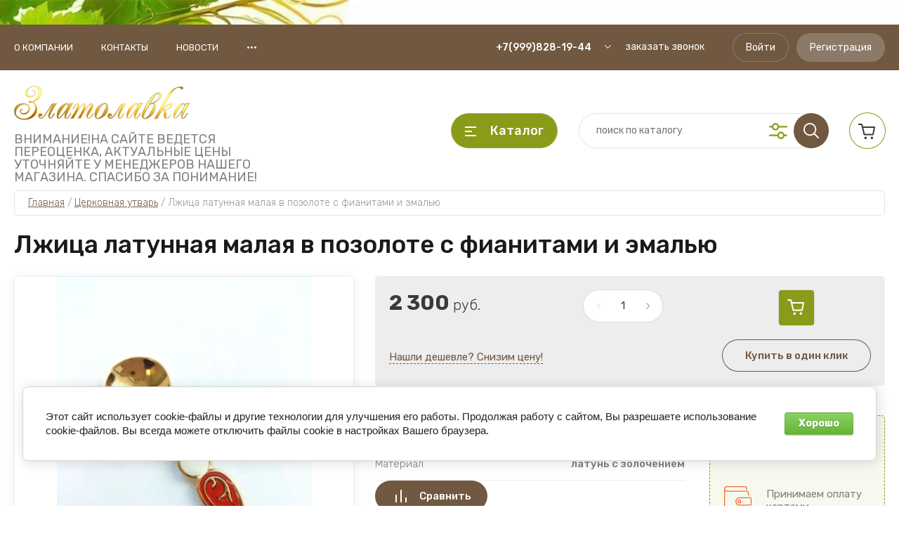

--- FILE ---
content_type: text/css
request_url: https://zlatolavka.ru/t/v294/images/css/seo_lp_styles.scss.css
body_size: 66
content:
html body div.text_item {
  margin-left: 0; }

@media (max-width: 640px) {
  html body div.text_item {
    margin-right: 0;
    width: 100%; } }

@media (max-width: 640px) {
  .s3-cookie-message-wrap {
    z-index: 9999999999 !important; } }


--- FILE ---
content_type: text/javascript
request_url: https://counter.megagroup.ru/a1b56c6442a39937b719a4dcdcac8c13.js?r=&s=1280*720*24&u=https%3A%2F%2Fzlatolavka.ru%2Fmagazin%2Fproduct%2Flzhitsa-latunnaya-malaya-v-pozolote-s-fianitami-i-emalyu&t=%D0%9B%D0%B6%D0%B8%D1%86%D0%B0%20%D0%BB%D0%B0%D1%82%D1%83%D0%BD%D0%BD%D0%B0%D1%8F%20%D0%BC%D0%B0%D0%BB%D0%B0%D1%8F%20%D0%B2%20%D0%BF%D0%BE%D0%B7%D0%BE%D0%BB%D0%BE%D1%82%D0%B5%20%D1%81%20%D1%84%D0%B8%D0%B0%D0%BD%D0%B8%D1%82%D0%B0%D0%BC%D0%B8%20%D0%B8%20%D1%8D%D0%BC%D0%B0%D0%BB%D1%8C%D1%8E&fv=0,0&en=1&rld=0&fr=0&callback=_sntnl1768977801198&1768977801198
body_size: 86
content:
//:1
_sntnl1768977801198({date:"Wed, 21 Jan 2026 06:43:21 GMT", res:"1"})

--- FILE ---
content_type: image/svg+xml
request_url: https://zlatolavka.ru/thumb/2/bEbWPXY3IOOztgTVM9D3vQ/35c35/d/vk.svg
body_size: 764
content:
<svg width="16" height="10" viewBox="0 0 16 10" fill="none" xmlns="http://www.w3.org/2000/svg">
<path fill-rule="evenodd" clip-rule="evenodd" d="M8.78466 9.42255C8.78466 9.42255 9.07343 9.39105 9.22133 9.23512C9.35671 9.09224 9.35202 8.82262 9.35202 8.82262C9.35202 8.82262 9.33402 7.56361 9.92955 7.37771C10.5165 7.19489 11.2701 8.59524 12.0699 9.13372C12.674 9.54084 13.1326 9.45174 13.1326 9.45174L15.2697 9.42255C15.2697 9.42255 16.3872 9.35495 15.8574 8.49231C15.8136 8.42164 15.5483 7.85397 14.2688 6.6879C12.9283 5.4673 13.1083 5.66472 14.7219 3.55305C15.7048 2.26715 16.0977 1.48209 15.9748 1.14641C15.8582 0.825317 15.1351 0.910583 15.1351 0.910583L12.7295 0.925178C12.7295 0.925178 12.5511 0.901365 12.4189 0.978949C12.2898 1.055 12.206 1.23244 12.206 1.23244C12.206 1.23244 11.8257 2.22721 11.3178 3.07372C10.2465 4.85892 9.81843 4.9534 9.64313 4.84279C9.23542 4.58392 9.33715 3.80424 9.33715 3.25039C9.33715 1.51973 9.60478 0.798432 8.81675 0.611769C8.55537 0.549548 8.36286 0.508835 7.69377 0.501922C6.8353 0.493472 6.10909 0.504995 5.69746 0.702412C5.42356 0.833767 5.21227 1.1272 5.3414 1.1441C5.50026 1.16484 5.86023 1.23935 6.05118 1.49438C6.29769 1.82392 6.28908 2.56289 6.28908 2.56289C6.28908 2.56289 6.43072 4.60005 5.95805 4.85277C5.63407 5.02638 5.18958 4.67226 4.23407 3.05221C3.74497 2.2226 3.3756 1.30542 3.3756 1.30542C3.3756 1.30542 3.30439 1.13412 3.17683 1.04194C3.02267 0.930555 2.80747 0.895988 2.80747 0.895988L0.521606 0.910583C0.521606 0.910583 0.178062 0.919801 0.0520702 1.06652C-0.059836 1.19634 0.0434623 1.46596 0.0434623 1.46596C0.0434623 1.46596 1.83318 5.57638 3.86001 7.6481C5.71859 9.54699 7.82837 9.42255 7.82837 9.42255H8.78466Z" fill="white"/>
</svg>





--- FILE ---
content_type: image/svg+xml
request_url: https://zlatolavka.ru/thumb/2/sJdj2AXN2Ru8Q99OK18mgA/35c35/d/ok.svg
body_size: 523
content:
<svg width="11" height="16" viewBox="0 0 11 16" fill="none" xmlns="http://www.w3.org/2000/svg">
<path fill-rule="evenodd" clip-rule="evenodd" d="M5.48945 2.76854C6.43554 2.76854 7.20511 3.4872 7.20511 4.37099C7.20511 5.25409 6.43554 5.97321 5.48945 5.97321C4.5441 5.97321 3.77379 5.25409 3.77379 4.37099C3.77379 3.4872 4.5441 2.76854 5.48945 2.76854ZM5.48945 8.24082C3.2043 8.24082 1.34583 6.50497 1.34583 4.37099C1.34583 2.23632 3.2043 0.5 5.48945 0.5C7.77509 0.5 9.63306 2.23632 9.63306 4.37099C9.63306 6.50497 7.77509 8.24082 5.48945 8.24082ZM7.17653 11.4002L9.49292 13.5643C9.96745 14.0066 9.96745 14.7251 9.49292 15.1679C9.01888 15.6107 8.25056 15.6107 7.77701 15.1679L5.49955 13.0413L3.22407 15.1679C2.9868 15.3891 2.6759 15.4998 2.365 15.4998C2.05459 15.4998 1.74419 15.3891 1.50692 15.1679C1.03288 14.7251 1.03288 14.0071 1.50643 13.5643L3.82306 11.4002C2.97961 11.2207 2.16616 10.9085 1.41692 10.4694C0.849913 10.1354 0.679587 9.43574 1.03685 8.90561C1.39312 8.37478 2.14236 8.21497 2.71036 8.54894C4.40668 9.54575 6.59192 9.54599 8.28923 8.54894C8.85724 8.21497 9.60622 8.37478 9.96324 8.90561C10.3205 9.43528 10.1497 10.1354 9.58267 10.4694C8.83343 10.909 8.01998 11.2207 7.17653 11.4002Z" fill="white"/>
</svg>



